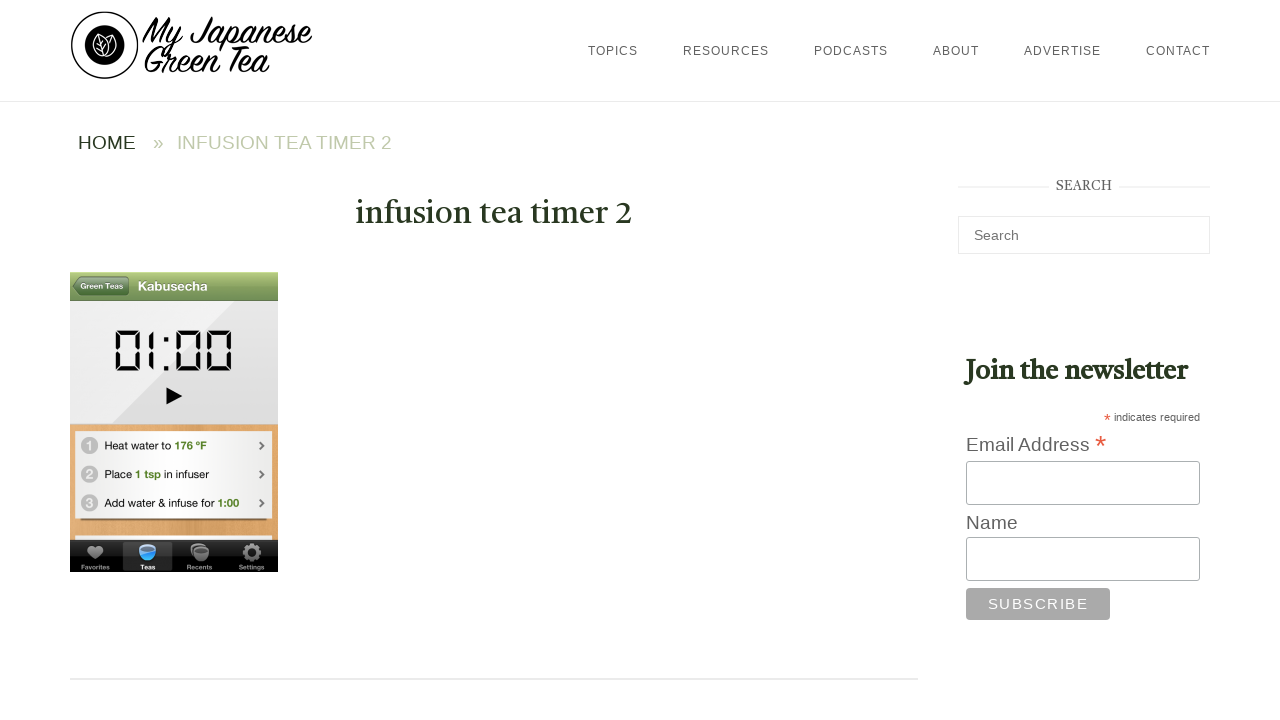

--- FILE ---
content_type: text/html; charset=UTF-8
request_url: https://www.myjapanesegreentea.com/infusion-tea-timer-2
body_size: 58083
content:
<!DOCTYPE html>
<html dir="ltr" lang="en-US">
<head>
<meta charset="UTF-8">
<meta name="viewport" content="width=device-width, initial-scale=1">
<link rel="profile" href="http://gmpg.org/xfn/11">
<link rel="pingback" href="https://www.myjapanesegreentea.com/xmlrpc.php">

<title>infusion tea timer 2 | My Japanese Green Tea</title>
	<style>img:is([sizes="auto" i], [sizes^="auto," i]) { contain-intrinsic-size: 3000px 1500px }</style>
	
		<!-- All in One SEO 4.9.3 - aioseo.com -->
	<meta name="robots" content="max-image-preview:large" />
	<meta name="author" content="Ricardo Caicedo"/>
	<link rel="canonical" href="https://www.myjapanesegreentea.com/infusion-tea-timer-2" />
	<meta name="generator" content="All in One SEO (AIOSEO) 4.9.3" />
		<script type="application/ld+json" class="aioseo-schema">
			{"@context":"https:\/\/schema.org","@graph":[{"@type":"BreadcrumbList","@id":"https:\/\/www.myjapanesegreentea.com\/infusion-tea-timer-2#breadcrumblist","itemListElement":[{"@type":"ListItem","@id":"https:\/\/www.myjapanesegreentea.com#listItem","position":1,"name":"Home","item":"https:\/\/www.myjapanesegreentea.com","nextItem":{"@type":"ListItem","@id":"https:\/\/www.myjapanesegreentea.com\/infusion-tea-timer-2#listItem","name":"infusion tea timer 2"}},{"@type":"ListItem","@id":"https:\/\/www.myjapanesegreentea.com\/infusion-tea-timer-2#listItem","position":2,"name":"infusion tea timer 2","previousItem":{"@type":"ListItem","@id":"https:\/\/www.myjapanesegreentea.com#listItem","name":"Home"}}]},{"@type":"ItemPage","@id":"https:\/\/www.myjapanesegreentea.com\/infusion-tea-timer-2#itempage","url":"https:\/\/www.myjapanesegreentea.com\/infusion-tea-timer-2","name":"infusion tea timer 2 | My Japanese Green Tea","inLanguage":"en-US","isPartOf":{"@id":"https:\/\/www.myjapanesegreentea.com\/#website"},"breadcrumb":{"@id":"https:\/\/www.myjapanesegreentea.com\/infusion-tea-timer-2#breadcrumblist"},"author":{"@id":"https:\/\/www.myjapanesegreentea.com\/author\/my-japanese-green-tea#author"},"creator":{"@id":"https:\/\/www.myjapanesegreentea.com\/author\/my-japanese-green-tea#author"},"datePublished":"2012-10-07T22:49:24-05:00","dateModified":"2012-10-07T22:49:24-05:00"},{"@type":"Person","@id":"https:\/\/www.myjapanesegreentea.com\/#person","name":"Ricardo Caicedo","image":{"@type":"ImageObject","@id":"https:\/\/www.myjapanesegreentea.com\/infusion-tea-timer-2#personImage","url":"https:\/\/secure.gravatar.com\/avatar\/f82f3ed0068c104b53eac3d4d2805e5834b5114bde20f31b1caf085c101d9f85?s=96&d=mm&r=g","width":96,"height":96,"caption":"Ricardo Caicedo"}},{"@type":"Person","@id":"https:\/\/www.myjapanesegreentea.com\/author\/my-japanese-green-tea#author","url":"https:\/\/www.myjapanesegreentea.com\/author\/my-japanese-green-tea","name":"Ricardo Caicedo","image":{"@type":"ImageObject","@id":"https:\/\/www.myjapanesegreentea.com\/infusion-tea-timer-2#authorImage","url":"https:\/\/secure.gravatar.com\/avatar\/f82f3ed0068c104b53eac3d4d2805e5834b5114bde20f31b1caf085c101d9f85?s=96&d=mm&r=g","width":96,"height":96,"caption":"Ricardo Caicedo"}},{"@type":"WebSite","@id":"https:\/\/www.myjapanesegreentea.com\/#website","url":"https:\/\/www.myjapanesegreentea.com\/","name":"My Japanese Green Tea","inLanguage":"en-US","publisher":{"@id":"https:\/\/www.myjapanesegreentea.com\/#person"}}]}
		</script>
		<!-- All in One SEO -->

<link rel='dns-prefetch' href='//fonts.googleapis.com' />
		<!-- This site uses the Google Analytics by MonsterInsights plugin v9.11.1 - Using Analytics tracking - https://www.monsterinsights.com/ -->
							<script src="//www.googletagmanager.com/gtag/js?id=G-3R0QGPQLP9"  data-cfasync="false" data-wpfc-render="false" type="text/javascript" async></script>
			<script data-cfasync="false" data-wpfc-render="false" type="text/javascript">
				var mi_version = '9.11.1';
				var mi_track_user = true;
				var mi_no_track_reason = '';
								var MonsterInsightsDefaultLocations = {"page_location":"https:\/\/www.myjapanesegreentea.com\/infusion-tea-timer-2\/"};
								if ( typeof MonsterInsightsPrivacyGuardFilter === 'function' ) {
					var MonsterInsightsLocations = (typeof MonsterInsightsExcludeQuery === 'object') ? MonsterInsightsPrivacyGuardFilter( MonsterInsightsExcludeQuery ) : MonsterInsightsPrivacyGuardFilter( MonsterInsightsDefaultLocations );
				} else {
					var MonsterInsightsLocations = (typeof MonsterInsightsExcludeQuery === 'object') ? MonsterInsightsExcludeQuery : MonsterInsightsDefaultLocations;
				}

								var disableStrs = [
										'ga-disable-G-3R0QGPQLP9',
									];

				/* Function to detect opted out users */
				function __gtagTrackerIsOptedOut() {
					for (var index = 0; index < disableStrs.length; index++) {
						if (document.cookie.indexOf(disableStrs[index] + '=true') > -1) {
							return true;
						}
					}

					return false;
				}

				/* Disable tracking if the opt-out cookie exists. */
				if (__gtagTrackerIsOptedOut()) {
					for (var index = 0; index < disableStrs.length; index++) {
						window[disableStrs[index]] = true;
					}
				}

				/* Opt-out function */
				function __gtagTrackerOptout() {
					for (var index = 0; index < disableStrs.length; index++) {
						document.cookie = disableStrs[index] + '=true; expires=Thu, 31 Dec 2099 23:59:59 UTC; path=/';
						window[disableStrs[index]] = true;
					}
				}

				if ('undefined' === typeof gaOptout) {
					function gaOptout() {
						__gtagTrackerOptout();
					}
				}
								window.dataLayer = window.dataLayer || [];

				window.MonsterInsightsDualTracker = {
					helpers: {},
					trackers: {},
				};
				if (mi_track_user) {
					function __gtagDataLayer() {
						dataLayer.push(arguments);
					}

					function __gtagTracker(type, name, parameters) {
						if (!parameters) {
							parameters = {};
						}

						if (parameters.send_to) {
							__gtagDataLayer.apply(null, arguments);
							return;
						}

						if (type === 'event') {
														parameters.send_to = monsterinsights_frontend.v4_id;
							var hookName = name;
							if (typeof parameters['event_category'] !== 'undefined') {
								hookName = parameters['event_category'] + ':' + name;
							}

							if (typeof MonsterInsightsDualTracker.trackers[hookName] !== 'undefined') {
								MonsterInsightsDualTracker.trackers[hookName](parameters);
							} else {
								__gtagDataLayer('event', name, parameters);
							}
							
						} else {
							__gtagDataLayer.apply(null, arguments);
						}
					}

					__gtagTracker('js', new Date());
					__gtagTracker('set', {
						'developer_id.dZGIzZG': true,
											});
					if ( MonsterInsightsLocations.page_location ) {
						__gtagTracker('set', MonsterInsightsLocations);
					}
										__gtagTracker('config', 'G-3R0QGPQLP9', {"forceSSL":"true","link_attribution":"true"} );
										window.gtag = __gtagTracker;										(function () {
						/* https://developers.google.com/analytics/devguides/collection/analyticsjs/ */
						/* ga and __gaTracker compatibility shim. */
						var noopfn = function () {
							return null;
						};
						var newtracker = function () {
							return new Tracker();
						};
						var Tracker = function () {
							return null;
						};
						var p = Tracker.prototype;
						p.get = noopfn;
						p.set = noopfn;
						p.send = function () {
							var args = Array.prototype.slice.call(arguments);
							args.unshift('send');
							__gaTracker.apply(null, args);
						};
						var __gaTracker = function () {
							var len = arguments.length;
							if (len === 0) {
								return;
							}
							var f = arguments[len - 1];
							if (typeof f !== 'object' || f === null || typeof f.hitCallback !== 'function') {
								if ('send' === arguments[0]) {
									var hitConverted, hitObject = false, action;
									if ('event' === arguments[1]) {
										if ('undefined' !== typeof arguments[3]) {
											hitObject = {
												'eventAction': arguments[3],
												'eventCategory': arguments[2],
												'eventLabel': arguments[4],
												'value': arguments[5] ? arguments[5] : 1,
											}
										}
									}
									if ('pageview' === arguments[1]) {
										if ('undefined' !== typeof arguments[2]) {
											hitObject = {
												'eventAction': 'page_view',
												'page_path': arguments[2],
											}
										}
									}
									if (typeof arguments[2] === 'object') {
										hitObject = arguments[2];
									}
									if (typeof arguments[5] === 'object') {
										Object.assign(hitObject, arguments[5]);
									}
									if ('undefined' !== typeof arguments[1].hitType) {
										hitObject = arguments[1];
										if ('pageview' === hitObject.hitType) {
											hitObject.eventAction = 'page_view';
										}
									}
									if (hitObject) {
										action = 'timing' === arguments[1].hitType ? 'timing_complete' : hitObject.eventAction;
										hitConverted = mapArgs(hitObject);
										__gtagTracker('event', action, hitConverted);
									}
								}
								return;
							}

							function mapArgs(args) {
								var arg, hit = {};
								var gaMap = {
									'eventCategory': 'event_category',
									'eventAction': 'event_action',
									'eventLabel': 'event_label',
									'eventValue': 'event_value',
									'nonInteraction': 'non_interaction',
									'timingCategory': 'event_category',
									'timingVar': 'name',
									'timingValue': 'value',
									'timingLabel': 'event_label',
									'page': 'page_path',
									'location': 'page_location',
									'title': 'page_title',
									'referrer' : 'page_referrer',
								};
								for (arg in args) {
																		if (!(!args.hasOwnProperty(arg) || !gaMap.hasOwnProperty(arg))) {
										hit[gaMap[arg]] = args[arg];
									} else {
										hit[arg] = args[arg];
									}
								}
								return hit;
							}

							try {
								f.hitCallback();
							} catch (ex) {
							}
						};
						__gaTracker.create = newtracker;
						__gaTracker.getByName = newtracker;
						__gaTracker.getAll = function () {
							return [];
						};
						__gaTracker.remove = noopfn;
						__gaTracker.loaded = true;
						window['__gaTracker'] = __gaTracker;
					})();
									} else {
										console.log("");
					(function () {
						function __gtagTracker() {
							return null;
						}

						window['__gtagTracker'] = __gtagTracker;
						window['gtag'] = __gtagTracker;
					})();
									}
			</script>
							<!-- / Google Analytics by MonsterInsights -->
		<script type="text/javascript">
/* <![CDATA[ */
window._wpemojiSettings = {"baseUrl":"https:\/\/s.w.org\/images\/core\/emoji\/16.0.1\/72x72\/","ext":".png","svgUrl":"https:\/\/s.w.org\/images\/core\/emoji\/16.0.1\/svg\/","svgExt":".svg","source":{"concatemoji":"https:\/\/www.myjapanesegreentea.com\/wp-includes\/js\/wp-emoji-release.min.js?ver=6.8.3"}};
/*! This file is auto-generated */
!function(s,n){var o,i,e;function c(e){try{var t={supportTests:e,timestamp:(new Date).valueOf()};sessionStorage.setItem(o,JSON.stringify(t))}catch(e){}}function p(e,t,n){e.clearRect(0,0,e.canvas.width,e.canvas.height),e.fillText(t,0,0);var t=new Uint32Array(e.getImageData(0,0,e.canvas.width,e.canvas.height).data),a=(e.clearRect(0,0,e.canvas.width,e.canvas.height),e.fillText(n,0,0),new Uint32Array(e.getImageData(0,0,e.canvas.width,e.canvas.height).data));return t.every(function(e,t){return e===a[t]})}function u(e,t){e.clearRect(0,0,e.canvas.width,e.canvas.height),e.fillText(t,0,0);for(var n=e.getImageData(16,16,1,1),a=0;a<n.data.length;a++)if(0!==n.data[a])return!1;return!0}function f(e,t,n,a){switch(t){case"flag":return n(e,"\ud83c\udff3\ufe0f\u200d\u26a7\ufe0f","\ud83c\udff3\ufe0f\u200b\u26a7\ufe0f")?!1:!n(e,"\ud83c\udde8\ud83c\uddf6","\ud83c\udde8\u200b\ud83c\uddf6")&&!n(e,"\ud83c\udff4\udb40\udc67\udb40\udc62\udb40\udc65\udb40\udc6e\udb40\udc67\udb40\udc7f","\ud83c\udff4\u200b\udb40\udc67\u200b\udb40\udc62\u200b\udb40\udc65\u200b\udb40\udc6e\u200b\udb40\udc67\u200b\udb40\udc7f");case"emoji":return!a(e,"\ud83e\udedf")}return!1}function g(e,t,n,a){var r="undefined"!=typeof WorkerGlobalScope&&self instanceof WorkerGlobalScope?new OffscreenCanvas(300,150):s.createElement("canvas"),o=r.getContext("2d",{willReadFrequently:!0}),i=(o.textBaseline="top",o.font="600 32px Arial",{});return e.forEach(function(e){i[e]=t(o,e,n,a)}),i}function t(e){var t=s.createElement("script");t.src=e,t.defer=!0,s.head.appendChild(t)}"undefined"!=typeof Promise&&(o="wpEmojiSettingsSupports",i=["flag","emoji"],n.supports={everything:!0,everythingExceptFlag:!0},e=new Promise(function(e){s.addEventListener("DOMContentLoaded",e,{once:!0})}),new Promise(function(t){var n=function(){try{var e=JSON.parse(sessionStorage.getItem(o));if("object"==typeof e&&"number"==typeof e.timestamp&&(new Date).valueOf()<e.timestamp+604800&&"object"==typeof e.supportTests)return e.supportTests}catch(e){}return null}();if(!n){if("undefined"!=typeof Worker&&"undefined"!=typeof OffscreenCanvas&&"undefined"!=typeof URL&&URL.createObjectURL&&"undefined"!=typeof Blob)try{var e="postMessage("+g.toString()+"("+[JSON.stringify(i),f.toString(),p.toString(),u.toString()].join(",")+"));",a=new Blob([e],{type:"text/javascript"}),r=new Worker(URL.createObjectURL(a),{name:"wpTestEmojiSupports"});return void(r.onmessage=function(e){c(n=e.data),r.terminate(),t(n)})}catch(e){}c(n=g(i,f,p,u))}t(n)}).then(function(e){for(var t in e)n.supports[t]=e[t],n.supports.everything=n.supports.everything&&n.supports[t],"flag"!==t&&(n.supports.everythingExceptFlag=n.supports.everythingExceptFlag&&n.supports[t]);n.supports.everythingExceptFlag=n.supports.everythingExceptFlag&&!n.supports.flag,n.DOMReady=!1,n.readyCallback=function(){n.DOMReady=!0}}).then(function(){return e}).then(function(){var e;n.supports.everything||(n.readyCallback(),(e=n.source||{}).concatemoji?t(e.concatemoji):e.wpemoji&&e.twemoji&&(t(e.twemoji),t(e.wpemoji)))}))}((window,document),window._wpemojiSettings);
/* ]]> */
</script>
<style id='wp-emoji-styles-inline-css' type='text/css'>

	img.wp-smiley, img.emoji {
		display: inline !important;
		border: none !important;
		box-shadow: none !important;
		height: 1em !important;
		width: 1em !important;
		margin: 0 0.07em !important;
		vertical-align: -0.1em !important;
		background: none !important;
		padding: 0 !important;
	}
</style>
<link rel='stylesheet' id='wp-block-library-css' href='https://www.myjapanesegreentea.com/wp-includes/css/dist/block-library/style.min.css?ver=6.8.3' type='text/css' media='all' />
<style id='classic-theme-styles-inline-css' type='text/css'>
/*! This file is auto-generated */
.wp-block-button__link{color:#fff;background-color:#32373c;border-radius:9999px;box-shadow:none;text-decoration:none;padding:calc(.667em + 2px) calc(1.333em + 2px);font-size:1.125em}.wp-block-file__button{background:#32373c;color:#fff;text-decoration:none}
</style>
<link rel='stylesheet' id='aioseo/css/src/vue/standalone/blocks/table-of-contents/global.scss-css' href='https://www.myjapanesegreentea.com/wp-content/plugins/all-in-one-seo-pack/dist/Lite/assets/css/table-of-contents/global.e90f6d47.css?ver=4.9.3' type='text/css' media='all' />
<style id='powerpress-player-block-style-inline-css' type='text/css'>


</style>
<style id='global-styles-inline-css' type='text/css'>
:root{--wp--preset--aspect-ratio--square: 1;--wp--preset--aspect-ratio--4-3: 4/3;--wp--preset--aspect-ratio--3-4: 3/4;--wp--preset--aspect-ratio--3-2: 3/2;--wp--preset--aspect-ratio--2-3: 2/3;--wp--preset--aspect-ratio--16-9: 16/9;--wp--preset--aspect-ratio--9-16: 9/16;--wp--preset--color--black: #000000;--wp--preset--color--cyan-bluish-gray: #abb8c3;--wp--preset--color--white: #ffffff;--wp--preset--color--pale-pink: #f78da7;--wp--preset--color--vivid-red: #cf2e2e;--wp--preset--color--luminous-vivid-orange: #ff6900;--wp--preset--color--luminous-vivid-amber: #fcb900;--wp--preset--color--light-green-cyan: #7bdcb5;--wp--preset--color--vivid-green-cyan: #00d084;--wp--preset--color--pale-cyan-blue: #8ed1fc;--wp--preset--color--vivid-cyan-blue: #0693e3;--wp--preset--color--vivid-purple: #9b51e0;--wp--preset--gradient--vivid-cyan-blue-to-vivid-purple: linear-gradient(135deg,rgba(6,147,227,1) 0%,rgb(155,81,224) 100%);--wp--preset--gradient--light-green-cyan-to-vivid-green-cyan: linear-gradient(135deg,rgb(122,220,180) 0%,rgb(0,208,130) 100%);--wp--preset--gradient--luminous-vivid-amber-to-luminous-vivid-orange: linear-gradient(135deg,rgba(252,185,0,1) 0%,rgba(255,105,0,1) 100%);--wp--preset--gradient--luminous-vivid-orange-to-vivid-red: linear-gradient(135deg,rgba(255,105,0,1) 0%,rgb(207,46,46) 100%);--wp--preset--gradient--very-light-gray-to-cyan-bluish-gray: linear-gradient(135deg,rgb(238,238,238) 0%,rgb(169,184,195) 100%);--wp--preset--gradient--cool-to-warm-spectrum: linear-gradient(135deg,rgb(74,234,220) 0%,rgb(151,120,209) 20%,rgb(207,42,186) 40%,rgb(238,44,130) 60%,rgb(251,105,98) 80%,rgb(254,248,76) 100%);--wp--preset--gradient--blush-light-purple: linear-gradient(135deg,rgb(255,206,236) 0%,rgb(152,150,240) 100%);--wp--preset--gradient--blush-bordeaux: linear-gradient(135deg,rgb(254,205,165) 0%,rgb(254,45,45) 50%,rgb(107,0,62) 100%);--wp--preset--gradient--luminous-dusk: linear-gradient(135deg,rgb(255,203,112) 0%,rgb(199,81,192) 50%,rgb(65,88,208) 100%);--wp--preset--gradient--pale-ocean: linear-gradient(135deg,rgb(255,245,203) 0%,rgb(182,227,212) 50%,rgb(51,167,181) 100%);--wp--preset--gradient--electric-grass: linear-gradient(135deg,rgb(202,248,128) 0%,rgb(113,206,126) 100%);--wp--preset--gradient--midnight: linear-gradient(135deg,rgb(2,3,129) 0%,rgb(40,116,252) 100%);--wp--preset--font-size--small: 13px;--wp--preset--font-size--medium: 20px;--wp--preset--font-size--large: 36px;--wp--preset--font-size--x-large: 42px;--wp--preset--spacing--20: 0.44rem;--wp--preset--spacing--30: 0.67rem;--wp--preset--spacing--40: 1rem;--wp--preset--spacing--50: 1.5rem;--wp--preset--spacing--60: 2.25rem;--wp--preset--spacing--70: 3.38rem;--wp--preset--spacing--80: 5.06rem;--wp--preset--shadow--natural: 6px 6px 9px rgba(0, 0, 0, 0.2);--wp--preset--shadow--deep: 12px 12px 50px rgba(0, 0, 0, 0.4);--wp--preset--shadow--sharp: 6px 6px 0px rgba(0, 0, 0, 0.2);--wp--preset--shadow--outlined: 6px 6px 0px -3px rgba(255, 255, 255, 1), 6px 6px rgba(0, 0, 0, 1);--wp--preset--shadow--crisp: 6px 6px 0px rgba(0, 0, 0, 1);}:where(.is-layout-flex){gap: 0.5em;}:where(.is-layout-grid){gap: 0.5em;}body .is-layout-flex{display: flex;}.is-layout-flex{flex-wrap: wrap;align-items: center;}.is-layout-flex > :is(*, div){margin: 0;}body .is-layout-grid{display: grid;}.is-layout-grid > :is(*, div){margin: 0;}:where(.wp-block-columns.is-layout-flex){gap: 2em;}:where(.wp-block-columns.is-layout-grid){gap: 2em;}:where(.wp-block-post-template.is-layout-flex){gap: 1.25em;}:where(.wp-block-post-template.is-layout-grid){gap: 1.25em;}.has-black-color{color: var(--wp--preset--color--black) !important;}.has-cyan-bluish-gray-color{color: var(--wp--preset--color--cyan-bluish-gray) !important;}.has-white-color{color: var(--wp--preset--color--white) !important;}.has-pale-pink-color{color: var(--wp--preset--color--pale-pink) !important;}.has-vivid-red-color{color: var(--wp--preset--color--vivid-red) !important;}.has-luminous-vivid-orange-color{color: var(--wp--preset--color--luminous-vivid-orange) !important;}.has-luminous-vivid-amber-color{color: var(--wp--preset--color--luminous-vivid-amber) !important;}.has-light-green-cyan-color{color: var(--wp--preset--color--light-green-cyan) !important;}.has-vivid-green-cyan-color{color: var(--wp--preset--color--vivid-green-cyan) !important;}.has-pale-cyan-blue-color{color: var(--wp--preset--color--pale-cyan-blue) !important;}.has-vivid-cyan-blue-color{color: var(--wp--preset--color--vivid-cyan-blue) !important;}.has-vivid-purple-color{color: var(--wp--preset--color--vivid-purple) !important;}.has-black-background-color{background-color: var(--wp--preset--color--black) !important;}.has-cyan-bluish-gray-background-color{background-color: var(--wp--preset--color--cyan-bluish-gray) !important;}.has-white-background-color{background-color: var(--wp--preset--color--white) !important;}.has-pale-pink-background-color{background-color: var(--wp--preset--color--pale-pink) !important;}.has-vivid-red-background-color{background-color: var(--wp--preset--color--vivid-red) !important;}.has-luminous-vivid-orange-background-color{background-color: var(--wp--preset--color--luminous-vivid-orange) !important;}.has-luminous-vivid-amber-background-color{background-color: var(--wp--preset--color--luminous-vivid-amber) !important;}.has-light-green-cyan-background-color{background-color: var(--wp--preset--color--light-green-cyan) !important;}.has-vivid-green-cyan-background-color{background-color: var(--wp--preset--color--vivid-green-cyan) !important;}.has-pale-cyan-blue-background-color{background-color: var(--wp--preset--color--pale-cyan-blue) !important;}.has-vivid-cyan-blue-background-color{background-color: var(--wp--preset--color--vivid-cyan-blue) !important;}.has-vivid-purple-background-color{background-color: var(--wp--preset--color--vivid-purple) !important;}.has-black-border-color{border-color: var(--wp--preset--color--black) !important;}.has-cyan-bluish-gray-border-color{border-color: var(--wp--preset--color--cyan-bluish-gray) !important;}.has-white-border-color{border-color: var(--wp--preset--color--white) !important;}.has-pale-pink-border-color{border-color: var(--wp--preset--color--pale-pink) !important;}.has-vivid-red-border-color{border-color: var(--wp--preset--color--vivid-red) !important;}.has-luminous-vivid-orange-border-color{border-color: var(--wp--preset--color--luminous-vivid-orange) !important;}.has-luminous-vivid-amber-border-color{border-color: var(--wp--preset--color--luminous-vivid-amber) !important;}.has-light-green-cyan-border-color{border-color: var(--wp--preset--color--light-green-cyan) !important;}.has-vivid-green-cyan-border-color{border-color: var(--wp--preset--color--vivid-green-cyan) !important;}.has-pale-cyan-blue-border-color{border-color: var(--wp--preset--color--pale-cyan-blue) !important;}.has-vivid-cyan-blue-border-color{border-color: var(--wp--preset--color--vivid-cyan-blue) !important;}.has-vivid-purple-border-color{border-color: var(--wp--preset--color--vivid-purple) !important;}.has-vivid-cyan-blue-to-vivid-purple-gradient-background{background: var(--wp--preset--gradient--vivid-cyan-blue-to-vivid-purple) !important;}.has-light-green-cyan-to-vivid-green-cyan-gradient-background{background: var(--wp--preset--gradient--light-green-cyan-to-vivid-green-cyan) !important;}.has-luminous-vivid-amber-to-luminous-vivid-orange-gradient-background{background: var(--wp--preset--gradient--luminous-vivid-amber-to-luminous-vivid-orange) !important;}.has-luminous-vivid-orange-to-vivid-red-gradient-background{background: var(--wp--preset--gradient--luminous-vivid-orange-to-vivid-red) !important;}.has-very-light-gray-to-cyan-bluish-gray-gradient-background{background: var(--wp--preset--gradient--very-light-gray-to-cyan-bluish-gray) !important;}.has-cool-to-warm-spectrum-gradient-background{background: var(--wp--preset--gradient--cool-to-warm-spectrum) !important;}.has-blush-light-purple-gradient-background{background: var(--wp--preset--gradient--blush-light-purple) !important;}.has-blush-bordeaux-gradient-background{background: var(--wp--preset--gradient--blush-bordeaux) !important;}.has-luminous-dusk-gradient-background{background: var(--wp--preset--gradient--luminous-dusk) !important;}.has-pale-ocean-gradient-background{background: var(--wp--preset--gradient--pale-ocean) !important;}.has-electric-grass-gradient-background{background: var(--wp--preset--gradient--electric-grass) !important;}.has-midnight-gradient-background{background: var(--wp--preset--gradient--midnight) !important;}.has-small-font-size{font-size: var(--wp--preset--font-size--small) !important;}.has-medium-font-size{font-size: var(--wp--preset--font-size--medium) !important;}.has-large-font-size{font-size: var(--wp--preset--font-size--large) !important;}.has-x-large-font-size{font-size: var(--wp--preset--font-size--x-large) !important;}
:where(.wp-block-post-template.is-layout-flex){gap: 1.25em;}:where(.wp-block-post-template.is-layout-grid){gap: 1.25em;}
:where(.wp-block-columns.is-layout-flex){gap: 2em;}:where(.wp-block-columns.is-layout-grid){gap: 2em;}
:root :where(.wp-block-pullquote){font-size: 1.5em;line-height: 1.6;}
</style>
<link rel='stylesheet' id='contact-form-7-css' href='https://www.myjapanesegreentea.com/wp-content/plugins/contact-form-7/includes/css/styles.css?ver=6.1.4' type='text/css' media='all' />
<link rel='stylesheet' id='stcr-font-awesome-css' href='https://www.myjapanesegreentea.com/wp-content/plugins/subscribe-to-comments-reloaded/includes/css/font-awesome.min.css?ver=6.8.3' type='text/css' media='all' />
<link rel='stylesheet' id='stcr-style-css' href='https://www.myjapanesegreentea.com/wp-content/plugins/subscribe-to-comments-reloaded/includes/css/stcr-style.css?ver=6.8.3' type='text/css' media='all' />
<link rel='stylesheet' id='siteorigin-unwind-style-css' href='https://www.myjapanesegreentea.com/wp-content/themes/siteorigin-unwind/style.min.css?ver=1.9.20' type='text/css' media='all' />
<link rel='stylesheet' id='siteorigin-google-web-fonts-css' href='https://fonts.googleapis.com/css?family=Castoro%3Aregular&#038;ver=6.8.3#038;subset=latin&#038;display=block' type='text/css' media='all' />
<link rel='stylesheet' id='tablepress-default-css' href='https://www.myjapanesegreentea.com/wp-content/plugins/tablepress/css/build/default.css?ver=3.2.6' type='text/css' media='all' />
<script type="text/javascript" src="https://www.myjapanesegreentea.com/wp-content/plugins/google-analytics-for-wordpress/assets/js/frontend-gtag.min.js?ver=9.11.1" id="monsterinsights-frontend-script-js" async="async" data-wp-strategy="async"></script>
<script data-cfasync="false" data-wpfc-render="false" type="text/javascript" id='monsterinsights-frontend-script-js-extra'>/* <![CDATA[ */
var monsterinsights_frontend = {"js_events_tracking":"true","download_extensions":"doc,pdf,ppt,zip,xls,docx,pptx,xlsx","inbound_paths":"[{\"path\":\"\\\/go\\\/\",\"label\":\"affiliate\"},{\"path\":\"\\\/recommend\\\/\",\"label\":\"affiliate\"}]","home_url":"https:\/\/www.myjapanesegreentea.com","hash_tracking":"false","v4_id":"G-3R0QGPQLP9"};/* ]]> */
</script>
<script type="text/javascript" src="https://www.myjapanesegreentea.com/wp-includes/js/tinymce/tinymce.min.js?ver=49110-20250317" id="wp-tinymce-root-js"></script>
<script type="text/javascript" src="https://www.myjapanesegreentea.com/wp-includes/js/tinymce/plugins/compat3x/plugin.min.js?ver=49110-20250317" id="wp-tinymce-js"></script>
<script type="text/javascript" src="https://www.myjapanesegreentea.com/wp-includes/js/jquery/jquery.min.js?ver=3.7.1" id="jquery-core-js"></script>
<script type="text/javascript" src="https://www.myjapanesegreentea.com/wp-includes/js/jquery/jquery-migrate.min.js?ver=3.4.1" id="jquery-migrate-js"></script>
<link rel="https://api.w.org/" href="https://www.myjapanesegreentea.com/wp-json/" /><link rel="alternate" title="JSON" type="application/json" href="https://www.myjapanesegreentea.com/wp-json/wp/v2/media/615" /><link rel="EditURI" type="application/rsd+xml" title="RSD" href="https://www.myjapanesegreentea.com/xmlrpc.php?rsd" />
<meta name="generator" content="WordPress 6.8.3" />
<link rel='shortlink' href='https://www.myjapanesegreentea.com/?p=615' />
<link rel="alternate" title="oEmbed (JSON)" type="application/json+oembed" href="https://www.myjapanesegreentea.com/wp-json/oembed/1.0/embed?url=https%3A%2F%2Fwww.myjapanesegreentea.com%2Finfusion-tea-timer-2" />
<link rel="alternate" title="oEmbed (XML)" type="text/xml+oembed" href="https://www.myjapanesegreentea.com/wp-json/oembed/1.0/embed?url=https%3A%2F%2Fwww.myjapanesegreentea.com%2Finfusion-tea-timer-2&#038;format=xml" />
            <script type="text/javascript"><!--
                                function powerpress_pinw(pinw_url){window.open(pinw_url, 'PowerPressPlayer','toolbar=0,status=0,resizable=1,width=460,height=320');	return false;}
                //-->

                // tabnab protection
                window.addEventListener('load', function () {
                    // make all links have rel="noopener noreferrer"
                    document.querySelectorAll('a[target="_blank"]').forEach(link => {
                        link.setAttribute('rel', 'noopener noreferrer');
                    });
                });
            </script>
            				<style type="text/css" id="siteorigin-unwind-settings-custom" data-siteorigin-settings="true">
					/* style */ body,button,input,select,textarea { font-family: "Helvetica Neue", sans-serif; font-weight: normal;  } h1,h2,h3,h4,h5,h6 { color: #293821; font-family: "Castoro", serif; font-weight: normal;  } blockquote { border-left: 3px solid #95a072; }  table { font-family: "Helvetica Neue", sans-serif; font-weight: normal;  } table thead th { color: #293821; } .button,#page #infinite-handle span button,button,input[type=button],input[type=reset],input[type=submit],.woocommerce #respond input#submit,.woocommerce a.button,.woocommerce button.button,.woocommerce input.button,.woocommerce.single-product .cart button { color: #293821; font-family: "Helvetica Neue", sans-serif; font-weight: normal;  } .button:hover,#page #infinite-handle span button:hover,button:hover,input[type=button]:hover,input[type=reset]:hover,input[type=submit]:hover,.woocommerce #respond input#submit:hover,.woocommerce a.button:hover,.woocommerce button.button:hover,.woocommerce input.button:hover,.woocommerce.single-product .cart button:hover { border-color: #95a072; color: #95a072; } .button:active,#page #infinite-handle span button:active,.button:focus,#page #infinite-handle span button:focus,button:active,button:focus,input[type=button]:active,input[type=button]:focus,input[type=reset]:active,input[type=reset]:focus,input[type=submit]:active,input[type=submit]:focus,.woocommerce #respond input#submit:active,.woocommerce #respond input#submit:focus,.woocommerce a.button:active,.woocommerce a.button:focus,.woocommerce button.button:active,.woocommerce button.button:focus,.woocommerce input.button:active,.woocommerce input.button:focus,.woocommerce.single-product .cart button:active,.woocommerce.single-product .cart button:focus { border-color: #95a072; color: #95a072; } input[type=text],input[type=email],input[type=url],input[type=password],input[type=search],input[type=number],input[type=tel],input[type=range],input[type=date],input[type=month],input[type=week],input[type=time],input[type=datetime],input[type=datetime-local],input[type=color],textarea { color: #c0c9ab; }  a { color: #95a072; } a:hover,a:focus { color: #4f5442; } .main-navigation > div ul ul a { font-family: "Helvetica Neue", sans-serif; font-weight: normal;  } .main-navigation > div li a { font-family: "Helvetica Neue", sans-serif; font-weight: normal;  } .main-navigation > div li:hover > a,.main-navigation > div li.focus > a { color: #293821; }    #mobile-navigation ul li a { font-family: "Helvetica Neue", sans-serif; font-weight: normal;  }   .comment-navigation a:hover,.posts-navigation a:hover,.post-navigation a:hover { border-color: #95a072; color: #95a072; } .posts-navigation .nav-links,.comment-navigation .nav-links { font-family: {"font":"Helvetica Neue","webfont":false,"category":"sans-serif","variant":null,"subset":"latin"} !important; }  .pagination .page-numbers:hover { background: #95a072; border-color: #95a072; }  .pagination .current { background: #95a072; border-color: #95a072; } .pagination .next,.pagination .prev { font-family: "Helvetica Neue", sans-serif; font-weight: normal;  } .post-navigation { font-family: "Helvetica Neue", sans-serif; font-weight: normal;  }  .post-navigation a:hover { color: #95a072; } .post-navigation a .sub-title { color: #c0c9ab; font-family: "Helvetica Neue", sans-serif; font-weight: normal;  } .breadcrumbs,.woocommerce .woocommerce-breadcrumb { color: #c0c9ab; font-family: "Helvetica Neue", sans-serif; font-weight: normal;  } .breadcrumbs a,.woocommerce .woocommerce-breadcrumb a { color: #293821; } .breadcrumbs a:hover,.woocommerce .woocommerce-breadcrumb a:hover { color: #95a072; } .breadcrumbs .breadcrumb_last,.woocommerce .woocommerce-breadcrumb .breadcrumb_last { color: #c0c9ab; }   #secondary .widget a:hover,#colophon .widget a:hover,#masthead-widgets .widget a:hover { color: #95a072; } .widget_categories { color: #c0c9ab; }  .widget_categories a:hover { color: #293821; } .widget #wp-calendar caption { color: #293821; font-family: "Helvetica Neue", sans-serif; font-weight: normal;  } .calendar_wrap .wp-calendar-nav a { color: #95a072; } .calendar_wrap .wp-calendar-nav a:hover { color: #4f5442; } .widget_recent_entries .post-date { color: #c0c9ab; }  .recent-posts-extended h3 a:hover { color: #293821; } .recent-posts-extended time { color: #c0c9ab; }   #page .widget_tag_cloud a:hover { background: #95a072; border-color: #95a072; } #masthead { margin-bottom: 30px; }    #masthead .site-branding { padding: 20px 0; } #masthead .site-branding .site-title { font-family: "Helvetica Neue", sans-serif; font-weight: normal;  } #masthead .site-branding .site-title a { color: #293821; } .header-design-4 #masthead .site-branding { padding: calc( 20px / 2) 0; } #masthead #masthead-widgets { margin: 20px auto; } #fullscreen-search h3 { font-family: "Helvetica Neue", sans-serif; font-weight: normal;  }  #fullscreen-search form button[type=submit] svg { fill: #c0c9ab; }    .entry-meta { font-family: "Helvetica Neue", sans-serif; font-weight: normal;  } .entry-meta span { color: #c0c9ab; } .entry-meta span a:hover { color: #95a072; } .entry-title { color: #293821; }  .more-link-wrapper .more-text { color: #293821; font-family: "Helvetica Neue", sans-serif; font-weight: normal;  } .more-link:hover .more-text { border: 2px solid #95a072; color: #95a072; }   .page-links .post-page-numbers:hover,.page-links .post-page-numbers.current { border-color: #95a072; color: #95a072; }   .blog-layout-grid .archive-entry .entry-thumbnail .thumbnail-meta a,.blog-layout-grid .archive-entry .entry-thumbnail .thumbnail-meta span { font-family: "Helvetica Neue", sans-serif; font-weight: normal;  } .blog-layout-grid .archive-entry .more-link .more-text { color: #95a072; font-family: "Helvetica Neue", sans-serif; font-weight: normal;  }  .blog-layout-masonry .archive-entry .entry-thumbnail .thumbnail-meta a,.blog-layout-masonry .archive-entry .entry-thumbnail .thumbnail-meta span { font-family: "Helvetica Neue", sans-serif; font-weight: normal;  } .blog-layout-masonry .archive-entry .more-link .more-text { color: #95a072; font-family: "Helvetica Neue", sans-serif; font-weight: normal;  }  .blog-layout-alternate .archive-entry .entry-thumbnail .thumbnail-meta a,.blog-layout-alternate .archive-entry .entry-thumbnail .thumbnail-meta span { font-family: "Helvetica Neue", sans-serif; font-weight: normal;  } .blog-layout-alternate .archive-entry .entry-content .more-link .more-text { color: #95a072; font-family: "Helvetica Neue", sans-serif; font-weight: normal;  }  .blog-layout-offset .archive-entry .entry-header .entry-time { color: #c0c9ab; font-family: "Helvetica Neue", sans-serif; font-weight: normal;  } .blog-layout-offset .archive-entry .entry-offset .meta-text { color: #c0c9ab; } .blog-layout-offset .archive-entry .entry-offset a { color: #293821; }  .archive .container > .page-header,.search .container > .page-header { margin-bottom: 30px; } .archive .container > .page-header .page-title,.search .container > .page-header .page-title { font-family: "Helvetica Neue", sans-serif; font-weight: normal;  } .page-title { color: #293821; }   .yarpp-related ol li .related-post-date,.related-posts-section ol li .related-post-date { color: #c0c9ab; }  .author-box .author-description .post-author-title a { color: #293821; }  .portfolio-filter-terms button { color: #c0c9ab; } .portfolio-filter-terms button:hover { color: #293821; } .portfolio-filter-terms button.active { border-bottom: 2px solid #293821; color: #293821; } .entry-thumbnail:hover .entry-overlay { border: 2px solid #c0c9ab; } .archive-project .entry-title { color: #293821; } .archive-project .entry-divider { border: solid #293821 1px; } .archive-project .entry-project-type { color: #c0c9ab; font-family: "Helvetica Neue", sans-serif; font-weight: normal;  } .jetpack-portfolio-shortcode .portfolio-entry-title a { color: #293821; }  .jetpack-portfolio-shortcode .portfolio-entry-meta { color: #c0c9ab; font-family: "Helvetica Neue", sans-serif; font-weight: normal;  } .jetpack-portfolio-shortcode .portfolio-entry-meta a { color: #c0c9ab; } .jetpack-portfolio-shortcode .portfolio-entry-meta a:hover { color: #95a072; }  .comment-list li.comment .author { color: #293821; } .comment-list li.comment .author a { color: #293821; }  .comment-list li.comment .date { color: #c0c9ab; } .comment-list li.comment .comment-reply-link { color: #293821; font-family: "Helvetica Neue", sans-serif; font-weight: normal;  } .comment-list li.comment .comment-reply-link:hover { color: #95a072; } .comment-reply-title #cancel-comment-reply-link { color: #c0c9ab; font-family: "Helvetica Neue", sans-serif; font-weight: normal;  } .comment-reply-title #cancel-comment-reply-link:hover { color: #95a072; } #commentform label { color: #293821; }  #commentform .comment-notes a:hover,#commentform .logged-in-as a:hover { color: #293821; }    #colophon .site-info a:hover { color: #293821; }  .site-content #jp-relatedposts .jp-relatedposts-items .jp-relatedposts-post h4 a { color: #293821; }  .site-content #jp-relatedposts .jp-relatedposts-items .jp-relatedposts-post p { color: #c0c9ab; } .flexslider.featured-posts-slider .featured-posts-slides .featured-post-slide .slide-content .entry-button .button:hover,.flexslider.featured-posts-slider .featured-posts-slides .featured-post-slide .slide-content .entry-button #page #infinite-handle span button:hover,#page #infinite-handle span .flexslider.featured-posts-slider .featured-posts-slides .featured-post-slide .slide-content .entry-button button:hover { color: #293821; }@media screen and (max-width: 768px) { .main-navigation .menu-toggle { display: block; } .main-navigation > div, .main-navigation > div ul, .main-navigation .shopping-cart { display: none; } } @media screen and (min-width: 769px) { #mobile-navigation { display: none !important; } .main-navigation > div ul { display: block; } .main-navigation .shopping-cart { display: inline-block; } .main-navigation .menu-toggle { display: none; } }				</style>
				<link rel="icon" href="https://www.myjapanesegreentea.com/wp-content/uploads/2023/03/cropped-myjapanese-greentea-high-resolution-logo-black-on-transparent-background-sq-512-32x32.png" sizes="32x32" />
<link rel="icon" href="https://www.myjapanesegreentea.com/wp-content/uploads/2023/03/cropped-myjapanese-greentea-high-resolution-logo-black-on-transparent-background-sq-512-192x192.png" sizes="192x192" />
<link rel="apple-touch-icon" href="https://www.myjapanesegreentea.com/wp-content/uploads/2023/03/cropped-myjapanese-greentea-high-resolution-logo-black-on-transparent-background-sq-512-180x180.png" />
<meta name="msapplication-TileImage" content="https://www.myjapanesegreentea.com/wp-content/uploads/2023/03/cropped-myjapanese-greentea-high-resolution-logo-black-on-transparent-background-sq-512-270x270.png" />
</head>

<body class="attachment wp-singular attachment-template-default single single-attachment postid-615 attachmentid-615 attachment-png wp-custom-logo wp-theme-siteorigin-unwind css3-animations header-design-4 no-js page-layout-default page-layout-hide-masthead page-layout-hide-footer-widgets sidebar">

<div id="page" class="hfeed site">
	<a class="skip-link screen-reader-text" href="#content">Skip to content</a>

			<header id="masthead" class="site-header">

			
			
<div class="main-navigation-bar sticky-bar ">
	<div class="container">
		<div class="site-branding">
			<a href="https://www.myjapanesegreentea.com/" rel="home">
			<span class="screen-reader-text">Home</span><img width="243" height="70" src="https://www.myjapanesegreentea.com/wp-content/uploads/2023/03/myjapanese-greentea-high-resolution-logo-black-on-transparent-background-long.png" class="attachment-full size-full" alt="" decoding="async" loading="eager" /></a>							<p class="site-description"></p>
					</div><!-- .site-branding -->
			<nav id="site-navigation" class="main-navigation">
							<button id="mobile-menu-button" class="menu-toggle" aria-controls="primary-menu" aria-expanded="false">				<svg version="1.1" class="svg-icon-menu" xmlns="http://www.w3.org/2000/svg" xmlns:xlink="http://www.w3.org/1999/xlink" width="27" height="32" viewBox="0 0 27 32">
					<path d="M27.429 24v2.286q0 0.464-0.339 0.804t-0.804 0.339h-25.143q-0.464 0-0.804-0.339t-0.339-0.804v-2.286q0-0.464 0.339-0.804t0.804-0.339h25.143q0.464 0 0.804 0.339t0.339 0.804zM27.429 14.857v2.286q0 0.464-0.339 0.804t-0.804 0.339h-25.143q-0.464 0-0.804-0.339t-0.339-0.804v-2.286q0-0.464 0.339-0.804t0.804-0.339h25.143q0.464 0 0.804 0.339t0.339 0.804zM27.429 5.714v2.286q0 0.464-0.339 0.804t-0.804 0.339h-25.143q-0.464 0-0.804-0.339t-0.339-0.804v-2.286q0-0.464 0.339-0.804t0.804-0.339h25.143q0.464 0 0.804 0.339t0.339 0.804z"></path>
				</svg>
			</button>
				<div class="menu-primary-menu-container"><ul id="primary-menu" class="menu"><li id="menu-item-16581" class="menu-item menu-item-type-custom menu-item-object-custom menu-item-has-children menu-item-16581"><a href="#">Topics</a>
<ul class="sub-menu">
	<li id="menu-item-16582" class="menu-item menu-item-type-taxonomy menu-item-object-category menu-item-16582"><a href="https://www.myjapanesegreentea.com/category/book-reviews">Book Reviews</a></li>
	<li id="menu-item-16589" class="menu-item menu-item-type-taxonomy menu-item-object-category menu-item-16589"><a href="https://www.myjapanesegreentea.com/category/product-review">Product Reviews</a></li>
	<li id="menu-item-16583" class="menu-item menu-item-type-taxonomy menu-item-object-category menu-item-16583"><a href="https://www.myjapanesegreentea.com/category/culture">Culture</a></li>
	<li id="menu-item-16585" class="menu-item menu-item-type-taxonomy menu-item-object-category menu-item-16585"><a href="https://www.myjapanesegreentea.com/category/health">Health</a></li>
	<li id="menu-item-16586" class="menu-item menu-item-type-taxonomy menu-item-object-category menu-item-16586"><a href="https://www.myjapanesegreentea.com/category/history">History</a></li>
	<li id="menu-item-16587" class="menu-item menu-item-type-taxonomy menu-item-object-category menu-item-16587"><a href="https://www.myjapanesegreentea.com/category/opinion">Opinions</a></li>
	<li id="menu-item-16588" class="menu-item menu-item-type-taxonomy menu-item-object-category menu-item-16588"><a href="https://www.myjapanesegreentea.com/category/podcast">Podcasts</a></li>
	<li id="menu-item-16590" class="menu-item menu-item-type-taxonomy menu-item-object-category menu-item-16590"><a href="https://www.myjapanesegreentea.com/category/recipe">Recipes</a></li>
	<li id="menu-item-16591" class="menu-item menu-item-type-taxonomy menu-item-object-category menu-item-16591"><a href="https://www.myjapanesegreentea.com/category/tea-company">Tea Companies</a></li>
	<li id="menu-item-16584" class="menu-item menu-item-type-taxonomy menu-item-object-category menu-item-16584"><a href="https://www.myjapanesegreentea.com/category/general-info">General Info</a></li>
</ul>
</li>
<li id="menu-item-12777" class="menu-item menu-item-type-custom menu-item-object-custom menu-item-has-children menu-item-12777"><a href="#">Resources</a>
<ul class="sub-menu">
	<li id="menu-item-741" class="menu-item menu-item-type-post_type menu-item-object-page menu-item-741"><a target="_blank" href="https://www.myjapanesegreentea.com/types-of-japanese-green-tea">Types of Japanese Green Tea</a></li>
	<li id="menu-item-2801" class="menu-item menu-item-type-post_type menu-item-object-post menu-item-2801"><a target="_blank" href="https://www.myjapanesegreentea.com/japanese-tea-cultivar-list">Cultivar List</a></li>
</ul>
</li>
<li id="menu-item-1913" class="menu-item menu-item-type-taxonomy menu-item-object-category menu-item-1913"><a target="_blank" href="https://www.myjapanesegreentea.com/category/podcast">Podcasts</a></li>
<li id="menu-item-518" class="menu-item menu-item-type-post_type menu-item-object-page menu-item-518"><a target="_blank" href="https://www.myjapanesegreentea.com/about">About</a></li>
<li id="menu-item-1697" class="menu-item menu-item-type-post_type menu-item-object-page menu-item-1697"><a target="_blank" href="https://www.myjapanesegreentea.com/advertise">Advertise</a></li>
<li id="menu-item-519" class="menu-item menu-item-type-post_type menu-item-object-page menu-item-519"><a target="_blank" href="https://www.myjapanesegreentea.com/contact">Contact</a></li>
</ul></div>			</nav><!-- #site-navigation -->
	<div id="mobile-navigation"></div>
		</div><!-- .container -->
</div>

		</header><!-- #masthead -->
	
	<div id="content" class="site-content">
		<div class="container">

			<div
			id="aioseo-breadcrumbs"
			class="breadcrumbs"
		>
			<div class="aioseo-breadcrumbs"><span class="aioseo-breadcrumb">
			<a href="https://www.myjapanesegreentea.com" title="Home">Home</a>
		</span><span class="aioseo-breadcrumb-separator">&raquo;</span><span class="aioseo-breadcrumb">
			infusion tea timer 2
		</span></div>		</div>
		
	<div id="primary" class="content-area">
		<main id="main" class="site-main">

		
<article id="post-615" class="entry post-615 attachment type-attachment status-inherit hentry post">

	<header class="entry-header">
		<div class="entry-meta">
			
		
		
		
		
			</div><!-- .entry-meta -->
					<h1 class="entry-title">infusion tea timer 2</h1>			</header><!-- .entry-header -->

	
	<div class="entry-content">
		<p class="attachment"><a href='https://www.myjapanesegreentea.com/wp-content/uploads/2012/10/infusion-tea-timer-2.png'><img fetchpriority="high" decoding="async" width="208" height="300" src="https://www.myjapanesegreentea.com/wp-content/uploads/2012/10/infusion-tea-timer-2-208x300.png" class="attachment-medium size-medium" alt="infusion tea timer 2" srcset="https://www.myjapanesegreentea.com/wp-content/uploads/2012/10/infusion-tea-timer-2-208x300.png 208w, https://www.myjapanesegreentea.com/wp-content/uploads/2012/10/infusion-tea-timer-2-104x150.png 104w, https://www.myjapanesegreentea.com/wp-content/uploads/2012/10/infusion-tea-timer-2.png 638w" sizes="(max-width: 208px) 100vw, 208px" /></a></p>
			</div><!-- .entry-content -->

	<footer class="entry-footer">
			</footer><!-- .entry-footer -->
</article><!-- #post-## -->
		<nav class="navigation post-navigation">
			<h2 class="screen-reader-text">Post navigation</h2>
			<div class="nav-links">
				<div class="nav-previous">
					<a href="https://www.myjapanesegreentea.com/infusion-tea-timer-2" rel="prev"><span class="sub-title"><span>&larr;</span> Previous Post</span> <div>infusion tea timer 2</div></a>				</div>
				<div class="nav-next">
									</div>
			</div><!-- .nav-links -->
		</nav><!-- .navigation -->
			<div class="author-box">
			<div class="author-avatar">
				<img alt='' src='https://secure.gravatar.com/avatar/f82f3ed0068c104b53eac3d4d2805e5834b5114bde20f31b1caf085c101d9f85?s=240&#038;d=mm&#038;r=g' srcset='https://secure.gravatar.com/avatar/f82f3ed0068c104b53eac3d4d2805e5834b5114bde20f31b1caf085c101d9f85?s=480&#038;d=mm&#038;r=g 2x' class='avatar avatar-240 photo' height='240' width='240' decoding='async'/>			</div>
			<div class="author-description">
				<span class="post-author-title">
					<a href="https://www.myjapanesegreentea.com/author/my-japanese-green-tea">
						Ricardo Caicedo					</a>
				</span>
				<div></div>
			</div>
		</div>
		
<div id="comments" class="comments-area">

		<div id="respond" class="comment-respond">
		<h3 id="reply-title" class="comment-reply-title">Leave a Reply <small><a rel="nofollow" id="cancel-comment-reply-link" href="/infusion-tea-timer-2#respond" style="display:none;">Cancel reply</a></small></h3><form action="https://www.myjapanesegreentea.com/wp-comments-post.php" method="post" id="commentform" class="comment-form"><p class="comment-notes"><span id="email-notes">Your email address will not be published.</span> <span class="required-field-message">Required fields are marked <span class="required">*</span></span></p><p class="comment-form-comment"><label for="comment">Comment <span class="required">*</span></label> <textarea id="comment" name="comment" cols="45" rows="8" maxlength="65525" required></textarea></p><p class="comment-form-author"><label for="author">Name <span class="required">*</span></label> <input id="author" name="author" type="text" value="" size="30" maxlength="245" autocomplete="name" required /></p>
<p class="comment-form-email"><label for="email">Email <span class="required">*</span></label> <input id="email" name="email" type="email" value="" size="30" maxlength="100" aria-describedby="email-notes" autocomplete="email" required /></p>
<p class="comment-form-url"><label for="url">Website</label> <input id="url" name="url" type="url" value="" size="30" maxlength="200" autocomplete="url" /></p>
<p class="form-submit"><input name="submit" type="submit" id="submit" class="submit" value="Post Comment" /> <input type='hidden' name='comment_post_ID' value='615' id='comment_post_ID' />
<input type='hidden' name='comment_parent' id='comment_parent' value='0' />
</p><p style="display: none;"><input type="hidden" id="akismet_comment_nonce" name="akismet_comment_nonce" value="77181d5bd0" /></p><p style="display: none !important;" class="akismet-fields-container" data-prefix="ak_"><label>&#916;<textarea name="ak_hp_textarea" cols="45" rows="8" maxlength="100"></textarea></label><input type="hidden" id="ak_js_1" name="ak_js" value="41"/><script>document.getElementById( "ak_js_1" ).setAttribute( "value", ( new Date() ).getTime() );</script></p></form>	</div><!-- #respond -->
	
</div><!-- #comments -->

		</main><!-- #main -->
	</div><!-- #primary -->


<aside id="secondary" class="widget-area">
	<aside id="search-2" class="widget widget_search"><h2 class="widget-title heading-strike">Search</h2><form method="get" class="search-form" action="https://www.myjapanesegreentea.com/">
	<input type="search" name="s" aria-label="Search for" placeholder="Search" value="" />
	<button type="submit" aria-label="Search">
			</button>
</form>
</aside><aside id="custom_html-4" class="widget_text widget widget_custom_html"><div class="textwidget custom-html-widget"><!-- Begin Mailchimp Signup Form -->
<link href="//cdn-images.mailchimp.com/embedcode/classic-10_7.css" rel="stylesheet" type="text/css">
<style type="text/css">
	#mc_embed_signup{background:#fff; clear:left; font:14px Helvetica,Arial,sans-serif; }
	/* Add your own Mailchimp form style overrides in your site stylesheet or in this style block.
	   We recommend moving this block and the preceding CSS link to the HEAD of your HTML file. */
</style>
<div id="mc_embed_signup">
<form action="https://kyusuteas.us3.list-manage.com/subscribe/post?u=2cf7cb86b9673ee74a23e2934&amp;id=d2ff61baaf" method="post" id="mc-embedded-subscribe-form" name="mc-embedded-subscribe-form" class="validate" target="_blank" novalidate>
    <div id="mc_embed_signup_scroll">
	<h2>Join the newsletter</h2>
<div class="indicates-required"><span class="asterisk">*</span> indicates required</div>
<div class="mc-field-group">
	<label for="mce-EMAIL">Email Address  <span class="asterisk">*</span>
</label>
	<input type="email" value="" name="EMAIL" class="required email" id="mce-EMAIL">
</div>
<div class="mc-field-group">
	<label for="mce-MMERGE5">Name </label>
	<input type="text" value="" name="MMERGE5" class="" id="mce-MMERGE5">
</div>
	<div id="mce-responses" class="clear">
		<div class="response" id="mce-error-response" style="display:none"></div>
		<div class="response" id="mce-success-response" style="display:none"></div>
	</div>    <!-- real people should not fill this in and expect good things - do not remove this or risk form bot signups-->
    <div style="position: absolute; left: -5000px;" aria-hidden="true"><input type="text" name="b_2cf7cb86b9673ee74a23e2934_d2ff61baaf" tabindex="-1" value=""></div>
    <div class="clear"><input type="submit" value="Subscribe" name="subscribe" id="mc-embedded-subscribe" class="button"></div>
    </div>
</form>
</div>
<script type='text/javascript' src='//s3.amazonaws.com/downloads.mailchimp.com/js/mc-validate.js'></script><script type='text/javascript'>(function($) {window.fnames = new Array(); window.ftypes = new Array();fnames[0]='EMAIL';ftypes[0]='email';fnames[5]='MMERGE5';ftypes[5]='text';}(jQuery));var $mcj = jQuery.noConflict(true);</script>
<!--End mc_embed_signup--></div></aside></aside><!-- #secondary -->
		</div><!-- .container -->
	</div><!-- #content -->

	<footer id="colophon" class="site-footer">

					<div class="container">
							</div>
		
		<div class="site-info">
			<div class="container">
				<span>2026 &copy; My Japanese Green Tea</span><span>Theme by <a href="https://siteorigin.com/">SiteOrigin</a></span>			</div><!-- .container -->
		</div><!-- .site-info -->
	</footer><!-- #colophon -->
</div><!-- #page -->

	<div id="scroll-to-top">
		<span class="screen-reader-text">Scroll to top</span>
					<svg version="1.1" xmlns="http://www.w3.org/2000/svg" width="55" height="32" viewBox="0 0 55 32">
				<path fill="#fff" d="M50.276 32l-22.829-22.829-22.829 22.829-4.553-4.553 27.382-27.415 27.415 27.415z"></path>
			</svg>
				</div>

<script type="speculationrules">
{"prefetch":[{"source":"document","where":{"and":[{"href_matches":"\/*"},{"not":{"href_matches":["\/wp-*.php","\/wp-admin\/*","\/wp-content\/uploads\/*","\/wp-content\/*","\/wp-content\/plugins\/*","\/wp-content\/themes\/siteorigin-unwind\/*","\/*\\?(.+)"]}},{"not":{"selector_matches":"a[rel~=\"nofollow\"]"}},{"not":{"selector_matches":".no-prefetch, .no-prefetch a"}}]},"eagerness":"conservative"}]}
</script>
<link rel='stylesheet' id='so-css-siteorigin-unwind-css' href='https://www.myjapanesegreentea.com/wp-content/uploads/so-css/so-css-siteorigin-unwind.css?ver=1599006271' type='text/css' media='all' />
<script type="text/javascript" src="https://www.myjapanesegreentea.com/wp-includes/js/dist/hooks.min.js?ver=4d63a3d491d11ffd8ac6" id="wp-hooks-js"></script>
<script type="text/javascript" src="https://www.myjapanesegreentea.com/wp-includes/js/dist/i18n.min.js?ver=5e580eb46a90c2b997e6" id="wp-i18n-js"></script>
<script type="text/javascript" id="wp-i18n-js-after">
/* <![CDATA[ */
wp.i18n.setLocaleData( { 'text direction\u0004ltr': [ 'ltr' ] } );
/* ]]> */
</script>
<script type="text/javascript" src="https://www.myjapanesegreentea.com/wp-content/plugins/contact-form-7/includes/swv/js/index.js?ver=6.1.4" id="swv-js"></script>
<script type="text/javascript" id="contact-form-7-js-before">
/* <![CDATA[ */
var wpcf7 = {
    "api": {
        "root": "https:\/\/www.myjapanesegreentea.com\/wp-json\/",
        "namespace": "contact-form-7\/v1"
    }
};
/* ]]> */
</script>
<script type="text/javascript" src="https://www.myjapanesegreentea.com/wp-content/plugins/contact-form-7/includes/js/index.js?ver=6.1.4" id="contact-form-7-js"></script>
<script type="text/javascript" src="https://www.myjapanesegreentea.com/wp-content/themes/siteorigin-unwind/js/jquery.fitvids.min.js?ver=1.1" id="jquery-fitvids-js"></script>
<script type="text/javascript" src="https://www.myjapanesegreentea.com/wp-content/themes/siteorigin-unwind/js/unwind.min.js?ver=1.9.20" id="siteorigin-unwind-script-js"></script>
<script type="text/javascript" src="https://www.myjapanesegreentea.com/wp-content/themes/siteorigin-unwind/js/skip-link-focus-fix.min.js?ver=20130115" id="siteorigin-unwind-skip-link-focus-fix-js"></script>
<script type="text/javascript" src="https://www.myjapanesegreentea.com/wp-includes/js/comment-reply.min.js?ver=6.8.3" id="comment-reply-js" async="async" data-wp-strategy="async"></script>
<script type="text/javascript" src="https://www.google.com/recaptcha/api.js?render=6Lf5PhgUAAAAAIyprT8uLi3yUZDW7gK6z6GTo686&amp;ver=3.0" id="google-recaptcha-js"></script>
<script type="text/javascript" src="https://www.myjapanesegreentea.com/wp-includes/js/dist/vendor/wp-polyfill.min.js?ver=3.15.0" id="wp-polyfill-js"></script>
<script type="text/javascript" id="wpcf7-recaptcha-js-before">
/* <![CDATA[ */
var wpcf7_recaptcha = {
    "sitekey": "6Lf5PhgUAAAAAIyprT8uLi3yUZDW7gK6z6GTo686",
    "actions": {
        "homepage": "homepage",
        "contactform": "contactform"
    }
};
/* ]]> */
</script>
<script type="text/javascript" src="https://www.myjapanesegreentea.com/wp-content/plugins/contact-form-7/modules/recaptcha/index.js?ver=6.1.4" id="wpcf7-recaptcha-js"></script>
<script defer type="text/javascript" src="https://www.myjapanesegreentea.com/wp-content/plugins/akismet/_inc/akismet-frontend.js?ver=1762965882" id="akismet-frontend-js"></script>

</body>
</html>
